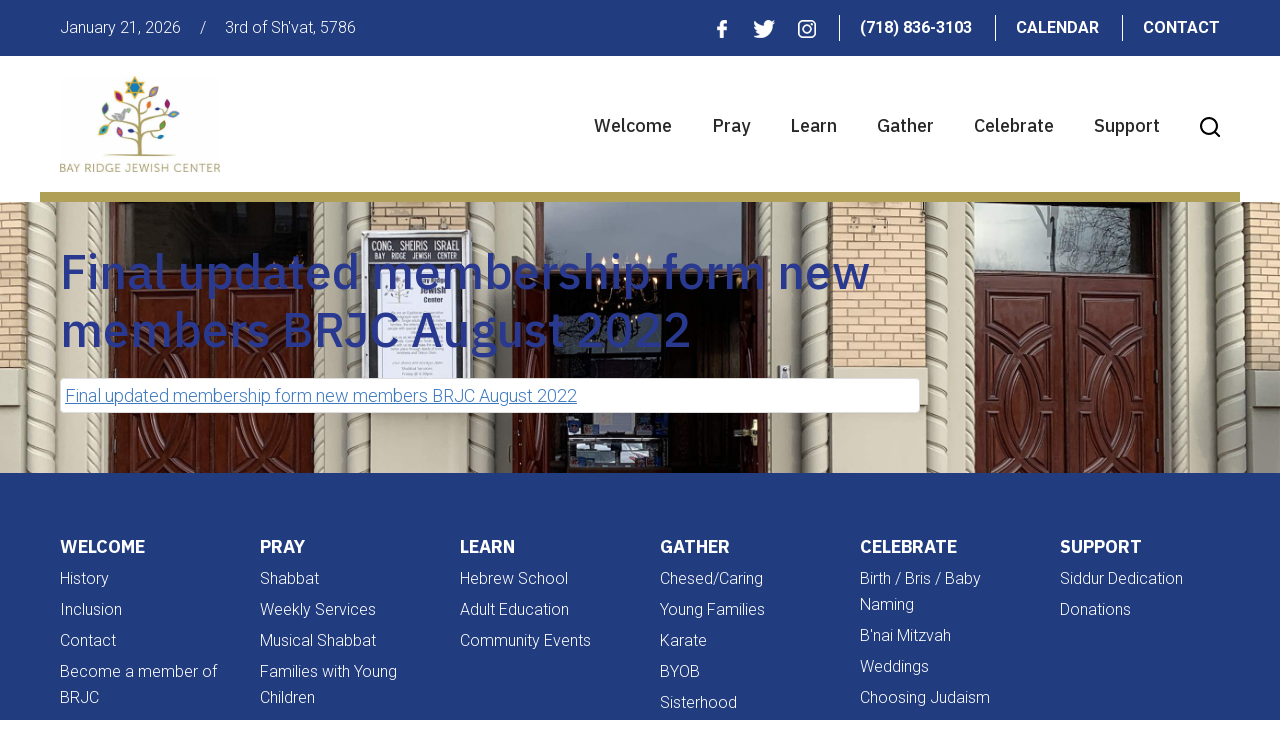

--- FILE ---
content_type: text/html; charset=UTF-8
request_url: https://www.brjc.org/final-updated-membership-form-new-members-brjc-august-2022/
body_size: 13480
content:
<!DOCTYPE html>
<!--[if IEMobile 7 ]> <html dir="ltr" lang="en" prefix="og: https://ogp.me/ns#"class="no-js iem7"> <![endif]-->
<!--[if lt IE 7 ]> <html dir="ltr" lang="en" prefix="og: https://ogp.me/ns#" class="no-js ie6"> <![endif]-->
<!--[if IE 7 ]>    <html dir="ltr" lang="en" prefix="og: https://ogp.me/ns#" class="no-js ie7"> <![endif]-->
<!--[if IE 8 ]>    <html dir="ltr" lang="en" prefix="og: https://ogp.me/ns#" class="no-js ie8"> <![endif]-->
<!--[if (gte IE 9)|(gt IEMobile 7)|!(IEMobile)|!(IE)]><!--><html dir="ltr" lang="en" prefix="og: https://ogp.me/ns#" class="no-js"><!--<![endif]-->

<head>

    <meta charset="utf-8">
    <title>Final updated membership form new members BRJC August 2022 | Bay Ridge Jewish Center</title>
    <meta name="viewport" content="width=device-width, initial-scale=1.0">
    <meta name="description" content="">
    <meta name="author" content="">

	<!-- Open graph tags -->
        <meta property="og:title" content="Final updated membership form new members BRJC August 2022" />
	<meta property="og:description" content="" />
    <meta property="og:url" content="https://www.brjc.org/final-updated-membership-form-new-members-brjc-august-2022/" />
    <meta property="og:image:url" content="" />
    <meta property="og:image:type" content="image/jpeg" />
	<meta property="og:image:width" content="1500" />
	<meta property="og:image:height" content="788" />
    
	<!-- CSS -->
    <link type="text/css" href="https://www.brjc.org/wp-content/themes/brjc/css/bootstrap.min.css" rel="stylesheet">
    <link type="text/css" href="https://www.brjc.org/wp-content/themes/brjc/style.css" rel="stylesheet" media="screen">
    <link type="text/css" href="https://www.brjc.org/wp-content/themes/brjc/navigation.css" rel="stylesheet" media="screen">

		
    <!-- HTML5 shim, for IE6-8 support of HTML5 elements -->
    <!--[if lt IE 9]><script src="http://html5shim.googlecode.com/svn/trunk/html5.js"></script><![endif]-->

    <!-- Favicon and touch icons -->
    <link rel="apple-touch-icon-precomposed" sizes="144x144" href="https://www.brjc.org/wp-content/themes/brjc/icons/apple-touch-icon-144-precomposed.png">
    <link rel="apple-touch-icon-precomposed" sizes="114x114" href="https://www.brjc.org/wp-content/themes/brjc/icons/apple-touch-icon-114-precomposed.png">
	<link rel="apple-touch-icon-precomposed" sizes="72x72" href="https://www.brjc.org/wp-content/themes/brjc/icons/apple-touch-icon-72-precomposed.png">
	<link rel="apple-touch-icon-precomposed" href="https://www.brjc.org/wp-content/themes/brjc/icons/apple-touch-icon-57-precomposed.png">
	<link rel="shortcut icon" href="https://www.brjc.org/wp-content/themes/brjc/icons/favicon.png">
    
    <!-- Google Fonts -->
    <link href="https://fonts.googleapis.com/css?family=IBM+Plex+Sans:300,300i,400,400i,500,500i,600,600i,700,700i|Roboto:300,300i,400,400i,500,500i,700,700i,900,900i&display=swap" rel="stylesheet">
    
	<!-- Global site tag (gtag.js) - Google Analytics -->
	<script async src="https://www.googletagmanager.com/gtag/js?id=UA-163723202-1"></script>
	<script>
	  window.dataLayer = window.dataLayer || [];
	  function gtag(){dataLayer.push(arguments);}
	  gtag('js', new Date());

	  gtag('config', 'UA-163723202-1');
	</script>
    
    <!-- Feeds -->
    <link rel="pingback" href="https://www.brjc.org/xmlrpc.php" />
    <link rel="alternate" type="application/rss+xml" title="Bay Ridge Jewish Center" href="https://www.brjc.org/feed/" />
    <link rel="alternate" type="application/atom+xml" title="Bay Ridge Jewish Center" href="https://www.brjc.org/feed/atom/" />

	<!-- Wordpress head functions -->    
        
		<!-- All in One SEO 4.9.3 - aioseo.com -->
	<meta name="robots" content="max-image-preview:large" />
	<meta name="author" content="Hal Miller"/>
	<link rel="canonical" href="https://www.brjc.org/final-updated-membership-form-new-members-brjc-august-2022/" />
	<meta name="generator" content="All in One SEO (AIOSEO) 4.9.3" />
		<meta property="og:locale" content="en_US" />
		<meta property="og:site_name" content="Bay Ridge Jewish Center |" />
		<meta property="og:type" content="article" />
		<meta property="og:title" content="Final updated membership form new members BRJC August 2022 | Bay Ridge Jewish Center" />
		<meta property="og:url" content="https://www.brjc.org/final-updated-membership-form-new-members-brjc-august-2022/" />
		<meta property="article:published_time" content="2022-09-02T21:32:04+00:00" />
		<meta property="article:modified_time" content="2022-09-02T21:32:04+00:00" />
		<meta name="twitter:card" content="summary" />
		<meta name="twitter:title" content="Final updated membership form new members BRJC August 2022 | Bay Ridge Jewish Center" />
		<script type="application/ld+json" class="aioseo-schema">
			{"@context":"https:\/\/schema.org","@graph":[{"@type":"BreadcrumbList","@id":"https:\/\/www.brjc.org\/final-updated-membership-form-new-members-brjc-august-2022\/#breadcrumblist","itemListElement":[{"@type":"ListItem","@id":"https:\/\/www.brjc.org#listItem","position":1,"name":"Home","item":"https:\/\/www.brjc.org","nextItem":{"@type":"ListItem","@id":"https:\/\/www.brjc.org\/final-updated-membership-form-new-members-brjc-august-2022\/#listItem","name":"Final updated membership form new members BRJC August 2022"}},{"@type":"ListItem","@id":"https:\/\/www.brjc.org\/final-updated-membership-form-new-members-brjc-august-2022\/#listItem","position":2,"name":"Final updated membership form new members BRJC August 2022","previousItem":{"@type":"ListItem","@id":"https:\/\/www.brjc.org#listItem","name":"Home"}}]},{"@type":"ItemPage","@id":"https:\/\/www.brjc.org\/final-updated-membership-form-new-members-brjc-august-2022\/#itempage","url":"https:\/\/www.brjc.org\/final-updated-membership-form-new-members-brjc-august-2022\/","name":"Final updated membership form new members BRJC August 2022 | Bay Ridge Jewish Center","inLanguage":"en","isPartOf":{"@id":"https:\/\/www.brjc.org\/#website"},"breadcrumb":{"@id":"https:\/\/www.brjc.org\/final-updated-membership-form-new-members-brjc-august-2022\/#breadcrumblist"},"author":{"@id":"https:\/\/www.brjc.org\/author\/halmiller\/#author"},"creator":{"@id":"https:\/\/www.brjc.org\/author\/halmiller\/#author"},"datePublished":"2022-09-02T17:32:04-04:00","dateModified":"2022-09-02T17:32:04-04:00"},{"@type":"Organization","@id":"https:\/\/www.brjc.org\/#organization","name":"Bay Ridge Jewish Center","url":"https:\/\/www.brjc.org\/"},{"@type":"Person","@id":"https:\/\/www.brjc.org\/author\/halmiller\/#author","url":"https:\/\/www.brjc.org\/author\/halmiller\/","name":"Hal Miller","image":{"@type":"ImageObject","@id":"https:\/\/www.brjc.org\/final-updated-membership-form-new-members-brjc-august-2022\/#authorImage","url":"https:\/\/secure.gravatar.com\/avatar\/8756342bf6c7dfeffe4cf9e804de60ef1f37949e4f8dcc9eb7dfdeab54958f21?s=96&d=mm&r=g","width":96,"height":96,"caption":"Hal Miller"}},{"@type":"WebSite","@id":"https:\/\/www.brjc.org\/#website","url":"https:\/\/www.brjc.org\/","name":"Bay Ridge Jewish Center","inLanguage":"en","publisher":{"@id":"https:\/\/www.brjc.org\/#organization"}}]}
		</script>
		<!-- All in One SEO -->

<link rel="alternate" title="oEmbed (JSON)" type="application/json+oembed" href="https://www.brjc.org/wp-json/oembed/1.0/embed?url=https%3A%2F%2Fwww.brjc.org%2Ffinal-updated-membership-form-new-members-brjc-august-2022%2F" />
<link rel="alternate" title="oEmbed (XML)" type="text/xml+oembed" href="https://www.brjc.org/wp-json/oembed/1.0/embed?url=https%3A%2F%2Fwww.brjc.org%2Ffinal-updated-membership-form-new-members-brjc-august-2022%2F&#038;format=xml" />
<style id='wp-img-auto-sizes-contain-inline-css' type='text/css'>
img:is([sizes=auto i],[sizes^="auto," i]){contain-intrinsic-size:3000px 1500px}
/*# sourceURL=wp-img-auto-sizes-contain-inline-css */
</style>
<style id='wp-emoji-styles-inline-css' type='text/css'>

	img.wp-smiley, img.emoji {
		display: inline !important;
		border: none !important;
		box-shadow: none !important;
		height: 1em !important;
		width: 1em !important;
		margin: 0 0.07em !important;
		vertical-align: -0.1em !important;
		background: none !important;
		padding: 0 !important;
	}
/*# sourceURL=wp-emoji-styles-inline-css */
</style>
<style id='wp-block-library-inline-css' type='text/css'>
:root{--wp-block-synced-color:#7a00df;--wp-block-synced-color--rgb:122,0,223;--wp-bound-block-color:var(--wp-block-synced-color);--wp-editor-canvas-background:#ddd;--wp-admin-theme-color:#007cba;--wp-admin-theme-color--rgb:0,124,186;--wp-admin-theme-color-darker-10:#006ba1;--wp-admin-theme-color-darker-10--rgb:0,107,160.5;--wp-admin-theme-color-darker-20:#005a87;--wp-admin-theme-color-darker-20--rgb:0,90,135;--wp-admin-border-width-focus:2px}@media (min-resolution:192dpi){:root{--wp-admin-border-width-focus:1.5px}}.wp-element-button{cursor:pointer}:root .has-very-light-gray-background-color{background-color:#eee}:root .has-very-dark-gray-background-color{background-color:#313131}:root .has-very-light-gray-color{color:#eee}:root .has-very-dark-gray-color{color:#313131}:root .has-vivid-green-cyan-to-vivid-cyan-blue-gradient-background{background:linear-gradient(135deg,#00d084,#0693e3)}:root .has-purple-crush-gradient-background{background:linear-gradient(135deg,#34e2e4,#4721fb 50%,#ab1dfe)}:root .has-hazy-dawn-gradient-background{background:linear-gradient(135deg,#faaca8,#dad0ec)}:root .has-subdued-olive-gradient-background{background:linear-gradient(135deg,#fafae1,#67a671)}:root .has-atomic-cream-gradient-background{background:linear-gradient(135deg,#fdd79a,#004a59)}:root .has-nightshade-gradient-background{background:linear-gradient(135deg,#330968,#31cdcf)}:root .has-midnight-gradient-background{background:linear-gradient(135deg,#020381,#2874fc)}:root{--wp--preset--font-size--normal:16px;--wp--preset--font-size--huge:42px}.has-regular-font-size{font-size:1em}.has-larger-font-size{font-size:2.625em}.has-normal-font-size{font-size:var(--wp--preset--font-size--normal)}.has-huge-font-size{font-size:var(--wp--preset--font-size--huge)}.has-text-align-center{text-align:center}.has-text-align-left{text-align:left}.has-text-align-right{text-align:right}.has-fit-text{white-space:nowrap!important}#end-resizable-editor-section{display:none}.aligncenter{clear:both}.items-justified-left{justify-content:flex-start}.items-justified-center{justify-content:center}.items-justified-right{justify-content:flex-end}.items-justified-space-between{justify-content:space-between}.screen-reader-text{border:0;clip-path:inset(50%);height:1px;margin:-1px;overflow:hidden;padding:0;position:absolute;width:1px;word-wrap:normal!important}.screen-reader-text:focus{background-color:#ddd;clip-path:none;color:#444;display:block;font-size:1em;height:auto;left:5px;line-height:normal;padding:15px 23px 14px;text-decoration:none;top:5px;width:auto;z-index:100000}html :where(.has-border-color){border-style:solid}html :where([style*=border-top-color]){border-top-style:solid}html :where([style*=border-right-color]){border-right-style:solid}html :where([style*=border-bottom-color]){border-bottom-style:solid}html :where([style*=border-left-color]){border-left-style:solid}html :where([style*=border-width]){border-style:solid}html :where([style*=border-top-width]){border-top-style:solid}html :where([style*=border-right-width]){border-right-style:solid}html :where([style*=border-bottom-width]){border-bottom-style:solid}html :where([style*=border-left-width]){border-left-style:solid}html :where(img[class*=wp-image-]){height:auto;max-width:100%}:where(figure){margin:0 0 1em}html :where(.is-position-sticky){--wp-admin--admin-bar--position-offset:var(--wp-admin--admin-bar--height,0px)}@media screen and (max-width:600px){html :where(.is-position-sticky){--wp-admin--admin-bar--position-offset:0px}}

/*# sourceURL=wp-block-library-inline-css */
</style><style id='global-styles-inline-css' type='text/css'>
:root{--wp--preset--aspect-ratio--square: 1;--wp--preset--aspect-ratio--4-3: 4/3;--wp--preset--aspect-ratio--3-4: 3/4;--wp--preset--aspect-ratio--3-2: 3/2;--wp--preset--aspect-ratio--2-3: 2/3;--wp--preset--aspect-ratio--16-9: 16/9;--wp--preset--aspect-ratio--9-16: 9/16;--wp--preset--color--black: #000000;--wp--preset--color--cyan-bluish-gray: #abb8c3;--wp--preset--color--white: #ffffff;--wp--preset--color--pale-pink: #f78da7;--wp--preset--color--vivid-red: #cf2e2e;--wp--preset--color--luminous-vivid-orange: #ff6900;--wp--preset--color--luminous-vivid-amber: #fcb900;--wp--preset--color--light-green-cyan: #7bdcb5;--wp--preset--color--vivid-green-cyan: #00d084;--wp--preset--color--pale-cyan-blue: #8ed1fc;--wp--preset--color--vivid-cyan-blue: #0693e3;--wp--preset--color--vivid-purple: #9b51e0;--wp--preset--gradient--vivid-cyan-blue-to-vivid-purple: linear-gradient(135deg,rgb(6,147,227) 0%,rgb(155,81,224) 100%);--wp--preset--gradient--light-green-cyan-to-vivid-green-cyan: linear-gradient(135deg,rgb(122,220,180) 0%,rgb(0,208,130) 100%);--wp--preset--gradient--luminous-vivid-amber-to-luminous-vivid-orange: linear-gradient(135deg,rgb(252,185,0) 0%,rgb(255,105,0) 100%);--wp--preset--gradient--luminous-vivid-orange-to-vivid-red: linear-gradient(135deg,rgb(255,105,0) 0%,rgb(207,46,46) 100%);--wp--preset--gradient--very-light-gray-to-cyan-bluish-gray: linear-gradient(135deg,rgb(238,238,238) 0%,rgb(169,184,195) 100%);--wp--preset--gradient--cool-to-warm-spectrum: linear-gradient(135deg,rgb(74,234,220) 0%,rgb(151,120,209) 20%,rgb(207,42,186) 40%,rgb(238,44,130) 60%,rgb(251,105,98) 80%,rgb(254,248,76) 100%);--wp--preset--gradient--blush-light-purple: linear-gradient(135deg,rgb(255,206,236) 0%,rgb(152,150,240) 100%);--wp--preset--gradient--blush-bordeaux: linear-gradient(135deg,rgb(254,205,165) 0%,rgb(254,45,45) 50%,rgb(107,0,62) 100%);--wp--preset--gradient--luminous-dusk: linear-gradient(135deg,rgb(255,203,112) 0%,rgb(199,81,192) 50%,rgb(65,88,208) 100%);--wp--preset--gradient--pale-ocean: linear-gradient(135deg,rgb(255,245,203) 0%,rgb(182,227,212) 50%,rgb(51,167,181) 100%);--wp--preset--gradient--electric-grass: linear-gradient(135deg,rgb(202,248,128) 0%,rgb(113,206,126) 100%);--wp--preset--gradient--midnight: linear-gradient(135deg,rgb(2,3,129) 0%,rgb(40,116,252) 100%);--wp--preset--font-size--small: 13px;--wp--preset--font-size--medium: 20px;--wp--preset--font-size--large: 36px;--wp--preset--font-size--x-large: 42px;--wp--preset--spacing--20: 0.44rem;--wp--preset--spacing--30: 0.67rem;--wp--preset--spacing--40: 1rem;--wp--preset--spacing--50: 1.5rem;--wp--preset--spacing--60: 2.25rem;--wp--preset--spacing--70: 3.38rem;--wp--preset--spacing--80: 5.06rem;--wp--preset--shadow--natural: 6px 6px 9px rgba(0, 0, 0, 0.2);--wp--preset--shadow--deep: 12px 12px 50px rgba(0, 0, 0, 0.4);--wp--preset--shadow--sharp: 6px 6px 0px rgba(0, 0, 0, 0.2);--wp--preset--shadow--outlined: 6px 6px 0px -3px rgb(255, 255, 255), 6px 6px rgb(0, 0, 0);--wp--preset--shadow--crisp: 6px 6px 0px rgb(0, 0, 0);}:where(.is-layout-flex){gap: 0.5em;}:where(.is-layout-grid){gap: 0.5em;}body .is-layout-flex{display: flex;}.is-layout-flex{flex-wrap: wrap;align-items: center;}.is-layout-flex > :is(*, div){margin: 0;}body .is-layout-grid{display: grid;}.is-layout-grid > :is(*, div){margin: 0;}:where(.wp-block-columns.is-layout-flex){gap: 2em;}:where(.wp-block-columns.is-layout-grid){gap: 2em;}:where(.wp-block-post-template.is-layout-flex){gap: 1.25em;}:where(.wp-block-post-template.is-layout-grid){gap: 1.25em;}.has-black-color{color: var(--wp--preset--color--black) !important;}.has-cyan-bluish-gray-color{color: var(--wp--preset--color--cyan-bluish-gray) !important;}.has-white-color{color: var(--wp--preset--color--white) !important;}.has-pale-pink-color{color: var(--wp--preset--color--pale-pink) !important;}.has-vivid-red-color{color: var(--wp--preset--color--vivid-red) !important;}.has-luminous-vivid-orange-color{color: var(--wp--preset--color--luminous-vivid-orange) !important;}.has-luminous-vivid-amber-color{color: var(--wp--preset--color--luminous-vivid-amber) !important;}.has-light-green-cyan-color{color: var(--wp--preset--color--light-green-cyan) !important;}.has-vivid-green-cyan-color{color: var(--wp--preset--color--vivid-green-cyan) !important;}.has-pale-cyan-blue-color{color: var(--wp--preset--color--pale-cyan-blue) !important;}.has-vivid-cyan-blue-color{color: var(--wp--preset--color--vivid-cyan-blue) !important;}.has-vivid-purple-color{color: var(--wp--preset--color--vivid-purple) !important;}.has-black-background-color{background-color: var(--wp--preset--color--black) !important;}.has-cyan-bluish-gray-background-color{background-color: var(--wp--preset--color--cyan-bluish-gray) !important;}.has-white-background-color{background-color: var(--wp--preset--color--white) !important;}.has-pale-pink-background-color{background-color: var(--wp--preset--color--pale-pink) !important;}.has-vivid-red-background-color{background-color: var(--wp--preset--color--vivid-red) !important;}.has-luminous-vivid-orange-background-color{background-color: var(--wp--preset--color--luminous-vivid-orange) !important;}.has-luminous-vivid-amber-background-color{background-color: var(--wp--preset--color--luminous-vivid-amber) !important;}.has-light-green-cyan-background-color{background-color: var(--wp--preset--color--light-green-cyan) !important;}.has-vivid-green-cyan-background-color{background-color: var(--wp--preset--color--vivid-green-cyan) !important;}.has-pale-cyan-blue-background-color{background-color: var(--wp--preset--color--pale-cyan-blue) !important;}.has-vivid-cyan-blue-background-color{background-color: var(--wp--preset--color--vivid-cyan-blue) !important;}.has-vivid-purple-background-color{background-color: var(--wp--preset--color--vivid-purple) !important;}.has-black-border-color{border-color: var(--wp--preset--color--black) !important;}.has-cyan-bluish-gray-border-color{border-color: var(--wp--preset--color--cyan-bluish-gray) !important;}.has-white-border-color{border-color: var(--wp--preset--color--white) !important;}.has-pale-pink-border-color{border-color: var(--wp--preset--color--pale-pink) !important;}.has-vivid-red-border-color{border-color: var(--wp--preset--color--vivid-red) !important;}.has-luminous-vivid-orange-border-color{border-color: var(--wp--preset--color--luminous-vivid-orange) !important;}.has-luminous-vivid-amber-border-color{border-color: var(--wp--preset--color--luminous-vivid-amber) !important;}.has-light-green-cyan-border-color{border-color: var(--wp--preset--color--light-green-cyan) !important;}.has-vivid-green-cyan-border-color{border-color: var(--wp--preset--color--vivid-green-cyan) !important;}.has-pale-cyan-blue-border-color{border-color: var(--wp--preset--color--pale-cyan-blue) !important;}.has-vivid-cyan-blue-border-color{border-color: var(--wp--preset--color--vivid-cyan-blue) !important;}.has-vivid-purple-border-color{border-color: var(--wp--preset--color--vivid-purple) !important;}.has-vivid-cyan-blue-to-vivid-purple-gradient-background{background: var(--wp--preset--gradient--vivid-cyan-blue-to-vivid-purple) !important;}.has-light-green-cyan-to-vivid-green-cyan-gradient-background{background: var(--wp--preset--gradient--light-green-cyan-to-vivid-green-cyan) !important;}.has-luminous-vivid-amber-to-luminous-vivid-orange-gradient-background{background: var(--wp--preset--gradient--luminous-vivid-amber-to-luminous-vivid-orange) !important;}.has-luminous-vivid-orange-to-vivid-red-gradient-background{background: var(--wp--preset--gradient--luminous-vivid-orange-to-vivid-red) !important;}.has-very-light-gray-to-cyan-bluish-gray-gradient-background{background: var(--wp--preset--gradient--very-light-gray-to-cyan-bluish-gray) !important;}.has-cool-to-warm-spectrum-gradient-background{background: var(--wp--preset--gradient--cool-to-warm-spectrum) !important;}.has-blush-light-purple-gradient-background{background: var(--wp--preset--gradient--blush-light-purple) !important;}.has-blush-bordeaux-gradient-background{background: var(--wp--preset--gradient--blush-bordeaux) !important;}.has-luminous-dusk-gradient-background{background: var(--wp--preset--gradient--luminous-dusk) !important;}.has-pale-ocean-gradient-background{background: var(--wp--preset--gradient--pale-ocean) !important;}.has-electric-grass-gradient-background{background: var(--wp--preset--gradient--electric-grass) !important;}.has-midnight-gradient-background{background: var(--wp--preset--gradient--midnight) !important;}.has-small-font-size{font-size: var(--wp--preset--font-size--small) !important;}.has-medium-font-size{font-size: var(--wp--preset--font-size--medium) !important;}.has-large-font-size{font-size: var(--wp--preset--font-size--large) !important;}.has-x-large-font-size{font-size: var(--wp--preset--font-size--x-large) !important;}
/*# sourceURL=global-styles-inline-css */
</style>

<style id='classic-theme-styles-inline-css' type='text/css'>
/*! This file is auto-generated */
.wp-block-button__link{color:#fff;background-color:#32373c;border-radius:9999px;box-shadow:none;text-decoration:none;padding:calc(.667em + 2px) calc(1.333em + 2px);font-size:1.125em}.wp-block-file__button{background:#32373c;color:#fff;text-decoration:none}
/*# sourceURL=/wp-includes/css/classic-themes.min.css */
</style>
<link rel='stylesheet' id='events-manager-css' href='https://www.brjc.org/wp-content/plugins/events-manager/includes/css/events-manager.min.css?ver=7.2.3.1' type='text/css' media='all' />
<link rel='stylesheet' id='fancybox-css' href='https://www.brjc.org/wp-content/plugins/easy-fancybox/fancybox/1.5.4/jquery.fancybox.min.css?ver=6.9' type='text/css' media='screen' />
<link rel='stylesheet' id='wp-pagenavi-css' href='https://www.brjc.org/wp-content/plugins/wp-pagenavi/pagenavi-css.css?ver=2.70' type='text/css' media='all' />
<script type="text/javascript" src="https://www.brjc.org/wp-includes/js/jquery/jquery.min.js?ver=3.7.1" id="jquery-core-js"></script>
<script type="text/javascript" src="https://www.brjc.org/wp-includes/js/jquery/jquery-migrate.min.js?ver=3.4.1" id="jquery-migrate-js"></script>
<script type="text/javascript" src="https://www.brjc.org/wp-includes/js/jquery/ui/core.min.js?ver=1.13.3" id="jquery-ui-core-js"></script>
<script type="text/javascript" src="https://www.brjc.org/wp-includes/js/jquery/ui/mouse.min.js?ver=1.13.3" id="jquery-ui-mouse-js"></script>
<script type="text/javascript" src="https://www.brjc.org/wp-includes/js/jquery/ui/sortable.min.js?ver=1.13.3" id="jquery-ui-sortable-js"></script>
<script type="text/javascript" src="https://www.brjc.org/wp-includes/js/jquery/ui/datepicker.min.js?ver=1.13.3" id="jquery-ui-datepicker-js"></script>
<script type="text/javascript" id="jquery-ui-datepicker-js-after">
/* <![CDATA[ */
jQuery(function(jQuery){jQuery.datepicker.setDefaults({"closeText":"Close","currentText":"Today","monthNames":["January","February","March","April","May","June","July","August","September","October","November","December"],"monthNamesShort":["Jan","Feb","Mar","Apr","May","Jun","Jul","Aug","Sep","Oct","Nov","Dec"],"nextText":"Next","prevText":"Previous","dayNames":["Sunday","Monday","Tuesday","Wednesday","Thursday","Friday","Saturday"],"dayNamesShort":["Sun","Mon","Tue","Wed","Thu","Fri","Sat"],"dayNamesMin":["S","M","T","W","T","F","S"],"dateFormat":"MM d, yy","firstDay":0,"isRTL":false});});
//# sourceURL=jquery-ui-datepicker-js-after
/* ]]> */
</script>
<script type="text/javascript" src="https://www.brjc.org/wp-includes/js/jquery/ui/resizable.min.js?ver=1.13.3" id="jquery-ui-resizable-js"></script>
<script type="text/javascript" src="https://www.brjc.org/wp-includes/js/jquery/ui/draggable.min.js?ver=1.13.3" id="jquery-ui-draggable-js"></script>
<script type="text/javascript" src="https://www.brjc.org/wp-includes/js/jquery/ui/controlgroup.min.js?ver=1.13.3" id="jquery-ui-controlgroup-js"></script>
<script type="text/javascript" src="https://www.brjc.org/wp-includes/js/jquery/ui/checkboxradio.min.js?ver=1.13.3" id="jquery-ui-checkboxradio-js"></script>
<script type="text/javascript" src="https://www.brjc.org/wp-includes/js/jquery/ui/button.min.js?ver=1.13.3" id="jquery-ui-button-js"></script>
<script type="text/javascript" src="https://www.brjc.org/wp-includes/js/jquery/ui/dialog.min.js?ver=1.13.3" id="jquery-ui-dialog-js"></script>
<script type="text/javascript" id="events-manager-js-extra">
/* <![CDATA[ */
var EM = {"ajaxurl":"https://www.brjc.org/wp-admin/admin-ajax.php","locationajaxurl":"https://www.brjc.org/wp-admin/admin-ajax.php?action=locations_search","firstDay":"0","locale":"en","dateFormat":"yy-mm-dd","ui_css":"https://www.brjc.org/wp-content/plugins/events-manager/includes/css/jquery-ui/build.min.css","show24hours":"0","is_ssl":"1","autocomplete_limit":"10","calendar":{"breakpoints":{"small":560,"medium":908,"large":false},"month_format":"F Y"},"phone":"","datepicker":{"format":"m/d/Y"},"search":{"breakpoints":{"small":650,"medium":850,"full":false}},"url":"https://www.brjc.org/wp-content/plugins/events-manager","assets":{"input.em-uploader":{"js":{"em-uploader":{"url":"https://www.brjc.org/wp-content/plugins/events-manager/includes/js/em-uploader.js?v=7.2.3.1","event":"em_uploader_ready"}}},".em-event-editor":{"js":{"event-editor":{"url":"https://www.brjc.org/wp-content/plugins/events-manager/includes/js/events-manager-event-editor.js?v=7.2.3.1","event":"em_event_editor_ready"}},"css":{"event-editor":"https://www.brjc.org/wp-content/plugins/events-manager/includes/css/events-manager-event-editor.min.css?v=7.2.3.1"}},".em-recurrence-sets, .em-timezone":{"js":{"luxon":{"url":"luxon/luxon.js?v=7.2.3.1","event":"em_luxon_ready"}}},".em-booking-form, #em-booking-form, .em-booking-recurring, .em-event-booking-form":{"js":{"em-bookings":{"url":"https://www.brjc.org/wp-content/plugins/events-manager/includes/js/bookingsform.js?v=7.2.3.1","event":"em_booking_form_js_loaded"}}},"#em-opt-archetypes":{"js":{"archetypes":"https://www.brjc.org/wp-content/plugins/events-manager/includes/js/admin-archetype-editor.js?v=7.2.3.1","archetypes_ms":"https://www.brjc.org/wp-content/plugins/events-manager/includes/js/admin-archetypes.js?v=7.2.3.1","qs":"qs/qs.js?v=7.2.3.1"}}},"cached":"","txt_search":"Search","txt_searching":"Searching...","txt_loading":"Loading..."};
//# sourceURL=events-manager-js-extra
/* ]]> */
</script>
<script type="text/javascript" src="https://www.brjc.org/wp-content/plugins/events-manager/includes/js/events-manager.js?ver=7.2.3.1" id="events-manager-js"></script>
<link rel="https://api.w.org/" href="https://www.brjc.org/wp-json/" /><link rel="alternate" title="JSON" type="application/json" href="https://www.brjc.org/wp-json/wp/v2/media/1937" /><link rel="EditURI" type="application/rsd+xml" title="RSD" href="https://www.brjc.org/xmlrpc.php?rsd" />
<link rel='shortlink' href='https://www.brjc.org/?p=1937' />
<meta name="generator" content="Powered by Slider Revolution 6.6.14 - responsive, Mobile-Friendly Slider Plugin for WordPress with comfortable drag and drop interface." />
<script>function setREVStartSize(e){
			//window.requestAnimationFrame(function() {
				window.RSIW = window.RSIW===undefined ? window.innerWidth : window.RSIW;
				window.RSIH = window.RSIH===undefined ? window.innerHeight : window.RSIH;
				try {
					var pw = document.getElementById(e.c).parentNode.offsetWidth,
						newh;
					pw = pw===0 || isNaN(pw) || (e.l=="fullwidth" || e.layout=="fullwidth") ? window.RSIW : pw;
					e.tabw = e.tabw===undefined ? 0 : parseInt(e.tabw);
					e.thumbw = e.thumbw===undefined ? 0 : parseInt(e.thumbw);
					e.tabh = e.tabh===undefined ? 0 : parseInt(e.tabh);
					e.thumbh = e.thumbh===undefined ? 0 : parseInt(e.thumbh);
					e.tabhide = e.tabhide===undefined ? 0 : parseInt(e.tabhide);
					e.thumbhide = e.thumbhide===undefined ? 0 : parseInt(e.thumbhide);
					e.mh = e.mh===undefined || e.mh=="" || e.mh==="auto" ? 0 : parseInt(e.mh,0);
					if(e.layout==="fullscreen" || e.l==="fullscreen")
						newh = Math.max(e.mh,window.RSIH);
					else{
						e.gw = Array.isArray(e.gw) ? e.gw : [e.gw];
						for (var i in e.rl) if (e.gw[i]===undefined || e.gw[i]===0) e.gw[i] = e.gw[i-1];
						e.gh = e.el===undefined || e.el==="" || (Array.isArray(e.el) && e.el.length==0)? e.gh : e.el;
						e.gh = Array.isArray(e.gh) ? e.gh : [e.gh];
						for (var i in e.rl) if (e.gh[i]===undefined || e.gh[i]===0) e.gh[i] = e.gh[i-1];
											
						var nl = new Array(e.rl.length),
							ix = 0,
							sl;
						e.tabw = e.tabhide>=pw ? 0 : e.tabw;
						e.thumbw = e.thumbhide>=pw ? 0 : e.thumbw;
						e.tabh = e.tabhide>=pw ? 0 : e.tabh;
						e.thumbh = e.thumbhide>=pw ? 0 : e.thumbh;
						for (var i in e.rl) nl[i] = e.rl[i]<window.RSIW ? 0 : e.rl[i];
						sl = nl[0];
						for (var i in nl) if (sl>nl[i] && nl[i]>0) { sl = nl[i]; ix=i;}
						var m = pw>(e.gw[ix]+e.tabw+e.thumbw) ? 1 : (pw-(e.tabw+e.thumbw)) / (e.gw[ix]);
						newh =  (e.gh[ix] * m) + (e.tabh + e.thumbh);
					}
					var el = document.getElementById(e.c);
					if (el!==null && el) el.style.height = newh+"px";
					el = document.getElementById(e.c+"_wrapper");
					if (el!==null && el) {
						el.style.height = newh+"px";
						el.style.display = "block";
					}
				} catch(e){
					console.log("Failure at Presize of Slider:" + e)
				}
			//});
		  };</script>

<link rel='stylesheet' id='rs-plugin-settings-css' href='https://www.brjc.org/wp-content/plugins/revslider/public/assets/css/rs6.css?ver=6.6.14' type='text/css' media='all' />
<style id='rs-plugin-settings-inline-css' type='text/css'>
#rs-demo-id {}
/*# sourceURL=rs-plugin-settings-inline-css */
</style>
</head>

<body>

	<!-- Top bar -->
    <div class="wrap top-bar">
		<div class="container">
			<div class="row">
				<div class="col-lg-5 col-md-5 col-sm-12 col-xs-12">
					<p>January 21, 2026 <span>/</span> <script src="https://www.hebcal.com/etc/hdate-en.js" type="text/javascript"></script></p>
				</div>
				<div class="col-lg-7 col-md-7 col-sm-12 col-xs-12 right">
					<ul>
					<li class="social"><a href="https://www.facebook.com/bayridgejewishcenter/" target="_blank"><img src="https://www.brjc.org/wp-content/themes/brjc/images/icon_facebook.png" alt="" border="0" /></a></li>					<li class="social"><a href="https://twitter.com/bayridgejc" target="_blank"><img src="https://www.brjc.org/wp-content/themes/brjc/images/icon_twitter.png" alt="" border="0" /></a></li>																				<li class="social"><a href="https://www.instagram.com/bayridgejc/" target="_blank"><img src="https://www.brjc.org/wp-content/themes/brjc/images/icon_instagram.png" alt="" border="0" /></a></li>										<li>(718) 836-3103</li>					<li id="menu-item-97" class="menu-item menu-item-type-post_type menu-item-object-page menu-item-97"><a href="https://www.brjc.org/calendar/">Calendar</a></li>
<li id="menu-item-98" class="menu-item menu-item-type-post_type menu-item-object-page menu-item-98"><a href="https://www.brjc.org/welcome/contact/">Contact</a></li>
					</ul>
				</div>
			</div>
		</div>
    </div>

	<!-- Header -->
    <header class="wrap header main-nav">
    	<div class="container">
        	<div class="row">
				<div class="col-lg-2 col-lg-offset-0 col-md-2 col-md-offset-0 col-sm-4 col-sm-offset-4 hidden-xs">
					<a href="https://www.brjc.org" title="Return to the homepage"><img class="img-responsive" alt="Bay Ridge Jewish Center" src="https://www.brjc.org/wp-content/themes/brjc/images/logo.jpg" /></a>
				</div>
                <div class="col-lg-10 col-md-10 col-sm-12 col-xs-12 navbar navbar-default">
                    <div class="navbar-header">
                        <button type="button" class="navbar-toggle collapsed" data-toggle="collapse" data-target="#navbar-collapse-1" aria-expanded="false">
                            <span class="sr-only">Toggle navigation</span>
                            <span class="icon-bar"></span>
                            <span class="icon-bar"></span>
                            <span class="icon-bar"></span>
                        </button>
                        <a class="navbar-brand" href="https://www.brjc.org"><img class="img-responsive" alt="Bay Ridge Jewish Center" src="https://www.brjc.org/wp-content/themes/brjc/images/logo.jpg" /></a>
                    </div>
                    
					<div id="navbar-collapse-1" class="collapse navbar-collapse">
                        <ul id="main-menu" class="nav navbar-nav">
                        <li id="menu-item-99" class="menu-item menu-item-type-post_type menu-item-object-page menu-item-has-children menu-item-99 dropdown"><a title="Welcome" href="https://www.brjc.org/welcome/" data-toggle="dropdown" class="dropdown-toggle">Welcome <span class="hidden-lg hidden-md visible-sm visible-xs caret"></span></a>
<ul role="menu" class=" dropdown-menu">
	<li id="menu-item-102" class="menu-item menu-item-type-post_type menu-item-object-page menu-item-102"><a title="History" href="https://www.brjc.org/welcome/history/">History</a></li>
	<li id="menu-item-103" class="menu-item menu-item-type-post_type menu-item-object-page menu-item-103"><a title="Inclusion" href="https://www.brjc.org/welcome/inclusion/">Inclusion</a></li>
	<li id="menu-item-104" class="menu-item menu-item-type-post_type menu-item-object-page menu-item-104"><a title="Contact" href="https://www.brjc.org/welcome/contact/">Contact</a></li>
	<li id="menu-item-105" class="menu-item menu-item-type-post_type menu-item-object-page menu-item-105"><a title="Become a member of BRJC" href="https://www.brjc.org/welcome/jewish-life-in-bay-ridge/">Become a member of BRJC</a></li>
</ul>
</li>
<li id="menu-item-106" class="menu-item menu-item-type-post_type menu-item-object-page menu-item-has-children menu-item-106 dropdown"><a title="Pray" href="https://www.brjc.org/pray/" data-toggle="dropdown" class="dropdown-toggle">Pray <span class="hidden-lg hidden-md visible-sm visible-xs caret"></span></a>
<ul role="menu" class=" dropdown-menu">
	<li id="menu-item-107" class="menu-item menu-item-type-post_type menu-item-object-page menu-item-107"><a title="Shabbat" href="https://www.brjc.org/pray/shabbat/">Shabbat</a></li>
	<li id="menu-item-109" class="menu-item menu-item-type-post_type menu-item-object-page menu-item-109"><a title="Musical Shabbat" href="https://www.brjc.org/pray/musical-shabbat/">Musical Shabbat</a></li>
	<li id="menu-item-110" class="menu-item menu-item-type-post_type menu-item-object-page menu-item-110"><a title="Families with Young Children" href="https://www.brjc.org/pray/families-with-young-children/">Families with Young Children</a></li>
	<li id="menu-item-111" class="menu-item menu-item-type-post_type menu-item-object-page menu-item-111"><a title="End of Life" href="https://www.brjc.org/pray/end-of-life/">End of Life</a></li>
</ul>
</li>
<li id="menu-item-112" class="menu-item menu-item-type-post_type menu-item-object-page menu-item-has-children menu-item-112 dropdown"><a title="Learn" href="https://www.brjc.org/learn/" data-toggle="dropdown" class="dropdown-toggle">Learn <span class="hidden-lg hidden-md visible-sm visible-xs caret"></span></a>
<ul role="menu" class=" dropdown-menu">
	<li id="menu-item-113" class="menu-item menu-item-type-post_type menu-item-object-page menu-item-113"><a title="Hebrew School" href="https://www.brjc.org/learn/hebrew-school/">Hebrew School</a></li>
</ul>
</li>
<li id="menu-item-116" class="menu-item menu-item-type-post_type menu-item-object-page menu-item-has-children menu-item-116 dropdown"><a title="Gather" href="https://www.brjc.org/gather/" data-toggle="dropdown" class="dropdown-toggle">Gather <span class="hidden-lg hidden-md visible-sm visible-xs caret"></span></a>
<ul role="menu" class=" dropdown-menu">
	<li id="menu-item-117" class="menu-item menu-item-type-post_type menu-item-object-page menu-item-117"><a title="Chesed/Caring" href="https://www.brjc.org/gather/chesed-caring/">Chesed/Caring</a></li>
	<li id="menu-item-118" class="menu-item menu-item-type-post_type menu-item-object-page menu-item-118"><a title="Young Families" href="https://www.brjc.org/gather/young-families/">Young Families</a></li>
	<li id="menu-item-119" class="menu-item menu-item-type-post_type menu-item-object-page menu-item-119"><a title="Karate – Outdoors and Socially Distanced" href="https://www.brjc.org/gather/karate-tai-chi/">Karate – Outdoors and Socially Distanced</a></li>
	<li id="menu-item-120" class="menu-item menu-item-type-post_type menu-item-object-page menu-item-120"><a title="BYOB" href="https://www.brjc.org/gather/byob/">BYOB</a></li>
	<li id="menu-item-121" class="menu-item menu-item-type-post_type menu-item-object-page menu-item-121"><a title="Sisterhood" href="https://www.brjc.org/gather/sisterhood/">Sisterhood</a></li>
	<li id="menu-item-122" class="menu-item menu-item-type-post_type menu-item-object-page menu-item-122"><a title="Young Professionals" href="https://www.brjc.org/gather/young-professionals/">Young Professionals</a></li>
</ul>
</li>
<li id="menu-item-124" class="menu-item menu-item-type-post_type menu-item-object-page menu-item-has-children menu-item-124 dropdown"><a title="Celebrate" href="https://www.brjc.org/celebrate/" data-toggle="dropdown" class="dropdown-toggle">Celebrate <span class="hidden-lg hidden-md visible-sm visible-xs caret"></span></a>
<ul role="menu" class=" dropdown-menu">
	<li id="menu-item-125" class="menu-item menu-item-type-post_type menu-item-object-page menu-item-125"><a title="Birth / Bris / Baby Naming" href="https://www.brjc.org/celebrate/birth-bris-baby-naming/">Birth / Bris / Baby Naming</a></li>
	<li id="menu-item-126" class="menu-item menu-item-type-post_type menu-item-object-page menu-item-126"><a title="B’nai Mitzvah" href="https://www.brjc.org/celebrate/bnai-mitzvah/">B’nai Mitzvah</a></li>
	<li id="menu-item-127" class="menu-item menu-item-type-post_type menu-item-object-page menu-item-127"><a title="Weddings" href="https://www.brjc.org/celebrate/weddings/">Weddings</a></li>
	<li id="menu-item-128" class="menu-item menu-item-type-post_type menu-item-object-page menu-item-128"><a title="Choosing Judaism" href="https://www.brjc.org/celebrate/choosing-judaism/">Choosing Judaism</a></li>
	<li id="menu-item-3066" class="menu-item menu-item-type-post_type menu-item-object-page menu-item-3066"><a title="Host a Kiddush" href="https://www.brjc.org/celebrate/host-a-kiddush/">Host a Kiddush</a></li>
	<li id="menu-item-3069" class="menu-item menu-item-type-post_type menu-item-object-page menu-item-3069"><a title="Friday Night Dinner" href="https://www.brjc.org/celebrate/friday-night-dinner/">Friday Night Dinner</a></li>
</ul>
</li>
<li id="menu-item-130" class="menu-item menu-item-type-post_type menu-item-object-page menu-item-has-children menu-item-130 dropdown"><a title="Support" href="https://www.brjc.org/support/" data-toggle="dropdown" class="dropdown-toggle">Support <span class="hidden-lg hidden-md visible-sm visible-xs caret"></span></a>
<ul role="menu" class=" dropdown-menu">
	<li id="menu-item-131" class="ppr-new-window menu-item menu-item-type-post_type menu-item-object-page menu-item-131"><a title="Donations" target="_blank" href="https://www.brjc.org/support/online-donations/">Donations</a></li>
	<li id="menu-item-2947" class="menu-item menu-item-type-post_type menu-item-object-page menu-item-2947"><a title="Siddur Dedication" href="https://www.brjc.org/support/siddur-dedication/">Siddur Dedication</a></li>
</ul>
</li>
                        <li class="search"><a href="#" data-toggle="modal" data-target="#myModal" class="modal"><img src="https://www.brjc.org/wp-content/themes/brjc/images/search-btn.png" alt="" /></a>
                        <div class="modal fade center" id="myModal" tabindex="-1" role="dialog" aria-labelledby="myModalLabel">
                            <div class="modal-dialog" role="document">
                                <div class="modal-content">
                                    <div class="modal-body">
                                        <form role="search" method="get" class="search-form" action="https://www.brjc.org/">
                                        <input type="search" value="Search this website" onBlur="if(this.value=='') this.value='Search this website';" onFocus="if(this.value=='Search this website') this.value='';" name="s" />
                                        <button type="submit" class="search-submit">Go</button>
                                        </form>
                                    </div>
                                    <button type="button" class="btn btn-default" data-dismiss="modal">Close</button>
                                </div>
                            </div>
                        </div></li>
                        </ul>
                    </div>
                </div>
            </div>
        </div>
    </header>
	<div class="container-fluid">
    	<div class="container">
        	<div class="row">
                <div class="col-lg-9 col-md-9 col-sm-12 col-xs-12 post-1937">
					    <!-- Start of loop -->
        
    	<!-- Breadcrumbs -->
    	    
        <!-- Page title -->
        <h1>Final updated membership form new members BRJC August 2022</h1>
        
        <!-- Content -->
        <p class="attachment"><a class="thumbnail" href='https://www.brjc.org/wp-content/uploads/2022/09/Final-updated-membership-form-new-members-BRJC-August-2022.docx'>Final updated membership form new members BRJC August 2022</a></p>
    
    <!-- End of loop -->
                    </div>
            	<div class="col-lg-3 col-md-3 col-sm-12 col-xs-12">
					                </div>
            </div>
        </div>
    </div>

	<!-- Footer -->
    <footer class="wrap footer">
		<div class="container">
			<div class="row footer-top">
									  <div id="shailan-subpages-widget-2" class="widget shailan-subpages-widget col-lg-2 col-md-2 col-sm-4 col-xs-12">						<h4 class="widget-title">Welcome</h4>
					<div id="shailan-subpages-2">
						<ul class="subpages">
							<li class="page_item page-item-43"><a href="https://www.brjc.org/welcome/history/" title="History" rel="">History</a></li>
<li class="page_item page-item-45"><a href="https://www.brjc.org/welcome/inclusion/" title="Inclusion" rel="">Inclusion</a></li>
<li class="page_item page-item-47"><a href="https://www.brjc.org/welcome/contact/" title="Contact" rel="">Contact</a></li>
<li class="page_item page-item-49"><a href="https://www.brjc.org/welcome/jewish-life-in-bay-ridge/" title="Become a member of BRJC" rel="">Become a member of BRJC</a></li>
						</ul>
					</div>

					  </div>									  <div id="shailan-subpages-widget-3" class="widget shailan-subpages-widget col-lg-2 col-md-2 col-sm-4 col-xs-12">						<h4 class="widget-title">Pray</h4>
					<div id="shailan-subpages-3">
						<ul class="subpages">
							<li class="page_item page-item-51"><a href="https://www.brjc.org/pray/shabbat/" title="Shabbat" rel="">Shabbat</a></li>
<li class="page_item page-item-53"><a href="https://www.brjc.org/pray/weekly-services/" title="Weekly Services" rel="">Weekly Services</a></li>
<li class="page_item page-item-55"><a href="https://www.brjc.org/pray/musical-shabbat/" title="Musical Shabbat" rel="">Musical Shabbat</a></li>
<li class="page_item page-item-57"><a href="https://www.brjc.org/pray/families-with-young-children/" title="Families with Young Children" rel="">Families with Young Children</a></li>
<li class="page_item page-item-59"><a href="https://www.brjc.org/pray/end-of-life/" title="End of Life" rel="">End of Life</a></li>
						</ul>
					</div>

					  </div>									  <div id="shailan-subpages-widget-4" class="widget shailan-subpages-widget col-lg-2 col-md-2 col-sm-4 col-xs-12">						<h4 class="widget-title">Learn</h4>
					<div id="shailan-subpages-4">
						<ul class="subpages">
							<li class="page_item page-item-61"><a href="https://www.brjc.org/learn/hebrew-school/" title="Hebrew School" rel="">Hebrew School</a></li>
<li class="page_item page-item-63"><a href="https://www.brjc.org/learn/adult-education/" title="Adult Education" rel="">Adult Education</a></li>
<li class="page_item page-item-65"><a href="https://www.brjc.org/learn/community-events/" title="Community Events" rel="">Community Events</a></li>
						</ul>
					</div>

					  </div>									  <div id="shailan-subpages-widget-5" class="widget shailan-subpages-widget col-lg-2 col-md-2 col-sm-4 col-xs-12">						<h4 class="widget-title">Gather</h4>
					<div id="shailan-subpages-5">
						<ul class="subpages">
							<li class="page_item page-item-67"><a href="https://www.brjc.org/gather/chesed-caring/" title="Chesed/Caring" rel="">Chesed/Caring</a></li>
<li class="page_item page-item-69"><a href="https://www.brjc.org/gather/young-families/" title="Young Families" rel="">Young Families</a></li>
<li class="page_item page-item-71"><a href="https://www.brjc.org/gather/karate-tai-chi/" title="Karate" rel="">Karate</a></li>
<li class="page_item page-item-73"><a href="https://www.brjc.org/gather/byob/" title="BYOB" rel="">BYOB</a></li>
<li class="page_item page-item-75"><a href="https://www.brjc.org/gather/sisterhood/" title="Sisterhood" rel="">Sisterhood</a></li>
<li class="page_item page-item-77"><a href="https://www.brjc.org/gather/young-professionals/" title="Young Professionals" rel="">Young Professionals</a></li>
<li class="page_item page-item-79"><a href="https://www.brjc.org/gather/flea-market/" title="Flea Market" rel="">Flea Market</a></li>
						</ul>
					</div>

					  </div>									  <div id="shailan-subpages-widget-6" class="widget shailan-subpages-widget col-lg-2 col-md-2 col-sm-4 col-xs-12">						<h4 class="widget-title">Celebrate</h4>
					<div id="shailan-subpages-6">
						<ul class="subpages">
							<li class="page_item page-item-81"><a href="https://www.brjc.org/celebrate/birth-bris-baby-naming/" title="Birth / Bris / Baby Naming" rel="">Birth / Bris / Baby Naming</a></li>
<li class="page_item page-item-83"><a href="https://www.brjc.org/celebrate/bnai-mitzvah/" title="B&#8217;nai Mitzvah" rel="">B'nai Mitzvah</a></li>
<li class="page_item page-item-85"><a href="https://www.brjc.org/celebrate/weddings/" title="Weddings" rel="">Weddings</a></li>
<li class="page_item page-item-87"><a href="https://www.brjc.org/celebrate/choosing-judaism/" title="Choosing Judaism" rel="">Choosing Judaism</a></li>
<li class="page_item page-item-3063"><a href="https://www.brjc.org/celebrate/host-a-kiddush/" title="Host a Kiddush" rel="">Host a Kiddush</a></li>
<li class="page_item page-item-3067"><a href="https://www.brjc.org/celebrate/friday-night-dinner/" title="Friday Night Dinner" rel="">Friday Night Dinner</a></li>
						</ul>
					</div>

					  </div>									  <div id="shailan-subpages-widget-7" class="widget shailan-subpages-widget col-lg-2 col-md-2 col-sm-4 col-xs-12">						<h4 class="widget-title">Support</h4>
					<div id="shailan-subpages-7">
						<ul class="subpages">
							<li class="page_item page-item-2945"><a href="https://www.brjc.org/support/siddur-dedication/" title="Siddur Dedication" rel="">Siddur Dedication</a></li>
<li class="page_item page-item-91"><a href="https://www.brjc.org/support/online-donations/" title="Donations" rel="" target="_blank">Donations</a></li>
						</ul>
					</div>

					  </div>							</div>
			<div class="row footer-bottom no-padding-bottom center">
				<div class="col-lg-12 col-md-12 col-sm-12 col-xs-12">
					<p>405 81st Street (at 4th Avenue), Brooklyn, NY 11209 <span>|</span> (718) 836-3103 <span>|</span> <a href="mailto:office@brjc.org">office@brjc.org</a></p>

					<small>Copyright &copy; 2026 Bay Ridge Jewish Center. All rights reserved. Website designed by <a href="https://www.synagogue-websites.com/" target="_blank">Addicott Web</a>.</small>
				</div>
			</div>
			<div class="row no-padding-top center">
				<div class="col-lg-12 col-md-12 col-sm-12 col-xs-12 padding-top">
					<a href="https://www.uscj.org/" target="_blank"><img src="https://www.brjc.org/wp-content/themes/brjc/images/uscj-logo.png" alt="Affiliated with the United Synagogue of Conservative Judaism" /></a>
				</div>
			</div>
		</div>
    </footer>

<!--[if lt IE 7 ]>
<script src="//ajax.googleapis.com/ajax/libs/chrome-frame/1.0.3/CFInstall.min.js"></script>
<script>window.attachEvent('onload',function(){CFInstall.check({mode:'overlay'})})</script>
<![endif]-->
		

		<script>
			window.RS_MODULES = window.RS_MODULES || {};
			window.RS_MODULES.modules = window.RS_MODULES.modules || {};
			window.RS_MODULES.waiting = window.RS_MODULES.waiting || [];
			window.RS_MODULES.defered = true;
			window.RS_MODULES.moduleWaiting = window.RS_MODULES.moduleWaiting || {};
			window.RS_MODULES.type = 'compiled';
		</script>
		<script type="speculationrules">
{"prefetch":[{"source":"document","where":{"and":[{"href_matches":"/*"},{"not":{"href_matches":["/wp-*.php","/wp-admin/*","/wp-content/uploads/*","/wp-content/*","/wp-content/plugins/*","/wp-content/themes/brjc/*","/*\\?(.+)"]}},{"not":{"selector_matches":"a[rel~=\"nofollow\"]"}},{"not":{"selector_matches":".no-prefetch, .no-prefetch a"}}]},"eagerness":"conservative"}]}
</script>
		<script type="text/javascript">
			(function() {
				let targetObjectName = 'EM';
				if ( typeof window[targetObjectName] === 'object' && window[targetObjectName] !== null ) {
					Object.assign( window[targetObjectName], []);
				} else {
					console.warn( 'Could not merge extra data: window.' + targetObjectName + ' not found or not an object.' );
				}
			})();
		</script>
		<script type="text/javascript" id="qppr_frontend_scripts-js-extra">
/* <![CDATA[ */
var qpprFrontData = {"linkData":{"https://www.brjc.org/support/online-donations/":[1,0,""]},"siteURL":"https://www.brjc.org","siteURLq":"https://www.brjc.org"};
//# sourceURL=qppr_frontend_scripts-js-extra
/* ]]> */
</script>
<script type="text/javascript" src="https://www.brjc.org/wp-content/plugins/quick-pagepost-redirect-plugin/js/qppr_frontend_script.min.js?ver=5.2.4" id="qppr_frontend_scripts-js"></script>
<script type="text/javascript" src="https://www.brjc.org/wp-content/plugins/revslider/public/assets/js/rbtools.min.js?ver=6.6.14" defer async id="tp-tools-js"></script>
<script type="text/javascript" src="https://www.brjc.org/wp-content/plugins/revslider/public/assets/js/rs6.min.js?ver=6.6.14" defer async id="revmin-js"></script>
<script type="text/javascript" src="https://www.brjc.org/wp-content/plugins/easy-fancybox/vendor/purify.min.js?ver=6.9" id="fancybox-purify-js"></script>
<script type="text/javascript" id="jquery-fancybox-js-extra">
/* <![CDATA[ */
var efb_i18n = {"close":"Close","next":"Next","prev":"Previous","startSlideshow":"Start slideshow","toggleSize":"Toggle size"};
//# sourceURL=jquery-fancybox-js-extra
/* ]]> */
</script>
<script type="text/javascript" src="https://www.brjc.org/wp-content/plugins/easy-fancybox/fancybox/1.5.4/jquery.fancybox.min.js?ver=6.9" id="jquery-fancybox-js"></script>
<script type="text/javascript" id="jquery-fancybox-js-after">
/* <![CDATA[ */
var fb_timeout, fb_opts={'autoScale':true,'showCloseButton':true,'margin':20,'pixelRatio':'false','centerOnScroll':false,'enableEscapeButton':true,'overlayShow':true,'hideOnOverlayClick':true,'minVpHeight':320,'disableCoreLightbox':'true','enableBlockControls':'true','fancybox_openBlockControls':'true' };
if(typeof easy_fancybox_handler==='undefined'){
var easy_fancybox_handler=function(){
jQuery([".nolightbox","a.wp-block-file__button","a.pin-it-button","a[href*='pinterest.com\/pin\/create']","a[href*='facebook.com\/share']","a[href*='twitter.com\/share']"].join(',')).addClass('nofancybox');
jQuery('a.fancybox-close').on('click',function(e){e.preventDefault();jQuery.fancybox.close()});
/* IMG */
						var unlinkedImageBlocks=jQuery(".wp-block-image > img:not(.nofancybox,figure.nofancybox>img)");
						unlinkedImageBlocks.wrap(function() {
							var href = jQuery( this ).attr( "src" );
							return "<a href='" + href + "'></a>";
						});
var fb_IMG_select=jQuery('a[href*=".jpg" i]:not(.nofancybox,li.nofancybox>a,figure.nofancybox>a),area[href*=".jpg" i]:not(.nofancybox),a[href*=".jpeg" i]:not(.nofancybox,li.nofancybox>a,figure.nofancybox>a),area[href*=".jpeg" i]:not(.nofancybox),a[href*=".png" i]:not(.nofancybox,li.nofancybox>a,figure.nofancybox>a),area[href*=".png" i]:not(.nofancybox),a[href*=".webp" i]:not(.nofancybox,li.nofancybox>a,figure.nofancybox>a),area[href*=".webp" i]:not(.nofancybox)');
fb_IMG_select.addClass('fancybox image');
var fb_IMG_sections=jQuery('.gallery,.wp-block-gallery,.tiled-gallery,.wp-block-jetpack-tiled-gallery,.ngg-galleryoverview,.ngg-imagebrowser,.nextgen_pro_blog_gallery,.nextgen_pro_film,.nextgen_pro_horizontal_filmstrip,.ngg-pro-masonry-wrapper,.ngg-pro-mosaic-container,.nextgen_pro_sidescroll,.nextgen_pro_slideshow,.nextgen_pro_thumbnail_grid,.tiled-gallery');
fb_IMG_sections.each(function(){jQuery(this).find(fb_IMG_select).attr('rel','gallery-'+fb_IMG_sections.index(this));});
jQuery('a.fancybox,area.fancybox,.fancybox>a').each(function(){jQuery(this).fancybox(jQuery.extend(true,{},fb_opts,{'transition':'elastic','transitionIn':'elastic','easingIn':'easeOutBack','transitionOut':'elastic','easingOut':'easeInBack','opacity':false,'hideOnContentClick':false,'titleShow':true,'titlePosition':'over','titleFromAlt':true,'showNavArrows':true,'enableKeyboardNav':true,'cyclic':false,'mouseWheel':'false'}))});
};};
jQuery(easy_fancybox_handler);jQuery(document).on('post-load',easy_fancybox_handler);

//# sourceURL=jquery-fancybox-js-after
/* ]]> */
</script>
<script type="text/javascript" src="https://www.brjc.org/wp-content/plugins/easy-fancybox/vendor/jquery.easing.min.js?ver=1.4.1" id="jquery-easing-js"></script>
<script id="wp-emoji-settings" type="application/json">
{"baseUrl":"https://s.w.org/images/core/emoji/17.0.2/72x72/","ext":".png","svgUrl":"https://s.w.org/images/core/emoji/17.0.2/svg/","svgExt":".svg","source":{"concatemoji":"https://www.brjc.org/wp-includes/js/wp-emoji-release.min.js?ver=6.9"}}
</script>
<script type="module">
/* <![CDATA[ */
/*! This file is auto-generated */
const a=JSON.parse(document.getElementById("wp-emoji-settings").textContent),o=(window._wpemojiSettings=a,"wpEmojiSettingsSupports"),s=["flag","emoji"];function i(e){try{var t={supportTests:e,timestamp:(new Date).valueOf()};sessionStorage.setItem(o,JSON.stringify(t))}catch(e){}}function c(e,t,n){e.clearRect(0,0,e.canvas.width,e.canvas.height),e.fillText(t,0,0);t=new Uint32Array(e.getImageData(0,0,e.canvas.width,e.canvas.height).data);e.clearRect(0,0,e.canvas.width,e.canvas.height),e.fillText(n,0,0);const a=new Uint32Array(e.getImageData(0,0,e.canvas.width,e.canvas.height).data);return t.every((e,t)=>e===a[t])}function p(e,t){e.clearRect(0,0,e.canvas.width,e.canvas.height),e.fillText(t,0,0);var n=e.getImageData(16,16,1,1);for(let e=0;e<n.data.length;e++)if(0!==n.data[e])return!1;return!0}function u(e,t,n,a){switch(t){case"flag":return n(e,"\ud83c\udff3\ufe0f\u200d\u26a7\ufe0f","\ud83c\udff3\ufe0f\u200b\u26a7\ufe0f")?!1:!n(e,"\ud83c\udde8\ud83c\uddf6","\ud83c\udde8\u200b\ud83c\uddf6")&&!n(e,"\ud83c\udff4\udb40\udc67\udb40\udc62\udb40\udc65\udb40\udc6e\udb40\udc67\udb40\udc7f","\ud83c\udff4\u200b\udb40\udc67\u200b\udb40\udc62\u200b\udb40\udc65\u200b\udb40\udc6e\u200b\udb40\udc67\u200b\udb40\udc7f");case"emoji":return!a(e,"\ud83e\u1fac8")}return!1}function f(e,t,n,a){let r;const o=(r="undefined"!=typeof WorkerGlobalScope&&self instanceof WorkerGlobalScope?new OffscreenCanvas(300,150):document.createElement("canvas")).getContext("2d",{willReadFrequently:!0}),s=(o.textBaseline="top",o.font="600 32px Arial",{});return e.forEach(e=>{s[e]=t(o,e,n,a)}),s}function r(e){var t=document.createElement("script");t.src=e,t.defer=!0,document.head.appendChild(t)}a.supports={everything:!0,everythingExceptFlag:!0},new Promise(t=>{let n=function(){try{var e=JSON.parse(sessionStorage.getItem(o));if("object"==typeof e&&"number"==typeof e.timestamp&&(new Date).valueOf()<e.timestamp+604800&&"object"==typeof e.supportTests)return e.supportTests}catch(e){}return null}();if(!n){if("undefined"!=typeof Worker&&"undefined"!=typeof OffscreenCanvas&&"undefined"!=typeof URL&&URL.createObjectURL&&"undefined"!=typeof Blob)try{var e="postMessage("+f.toString()+"("+[JSON.stringify(s),u.toString(),c.toString(),p.toString()].join(",")+"));",a=new Blob([e],{type:"text/javascript"});const r=new Worker(URL.createObjectURL(a),{name:"wpTestEmojiSupports"});return void(r.onmessage=e=>{i(n=e.data),r.terminate(),t(n)})}catch(e){}i(n=f(s,u,c,p))}t(n)}).then(e=>{for(const n in e)a.supports[n]=e[n],a.supports.everything=a.supports.everything&&a.supports[n],"flag"!==n&&(a.supports.everythingExceptFlag=a.supports.everythingExceptFlag&&a.supports[n]);var t;a.supports.everythingExceptFlag=a.supports.everythingExceptFlag&&!a.supports.flag,a.supports.everything||((t=a.source||{}).concatemoji?r(t.concatemoji):t.wpemoji&&t.twemoji&&(r(t.twemoji),r(t.wpemoji)))});
//# sourceURL=https://www.brjc.org/wp-includes/js/wp-emoji-loader.min.js
/* ]]> */
</script>

<!-- Scripts -->
<script src="https://stackpath.bootstrapcdn.com/bootstrap/3.4.1/js/bootstrap.min.js" integrity="sha384-aJ21OjlMXNL5UyIl/XNwTMqvzeRMZH2w8c5cRVpzpU8Y5bApTppSuUkhZXN0VxHd" crossorigin="anonymous"></script>

<script>
jQuery(function($) {
  // Bootstrap menu magic
  $(window).resize(function() {
    if ($(window).width() < 768) {
      $(".dropdown-toggle").attr('data-toggle', 'dropdown');
    } else {
      $(".dropdown-toggle").removeAttr('data-toggle dropdown');
    }
  });
	
	$('.dropdown-toggle').click(function() { if ($(window).width() > 991) if ($(this).next('.dropdown-menu').is(':visible')) window.location = $(this).attr('href'); });
});
</script>


</body>
<script>'undefined'=== typeof _trfq || (window._trfq = []);'undefined'=== typeof _trfd && (window._trfd=[]),_trfd.push({'tccl.baseHost':'secureserver.net'},{'ap':'cpsh-oh'},{'server':'p3plzcpnl505132'},{'dcenter':'p3'},{'cp_id':'740305'},{'cp_cl':'8'}) // Monitoring performance to make your website faster. If you want to opt-out, please contact web hosting support.</script><script src='https://img1.wsimg.com/traffic-assets/js/tccl.min.js'></script></html>

--- FILE ---
content_type: text/css
request_url: https://www.brjc.org/wp-content/themes/brjc/navigation.css
body_size: 1230
content:
/* Large desktops and laptops */
@media (min-width: 1380px) {
.main-nav { background:#fff; }
.main-nav .container { background:none; border:none; }
.main-nav .row { padding-top:20px; padding-bottom:20px; border-bottom: 10px solid #b09f57; }
.navbar { background:none; overflow:visible; margin-bottom:0; border:none; padding:0; }
.navbar-header { background:none; padding:0; border-radius:0; border:none; box-shadow:none; }
.navbar-header a.navbar-brand { display:none; }
.nav-tabs { border-bottom:none; }

.navbar-default .navbar-nav { list-style:none; margin:20px -20px 0 0; float: right; }
.navbar-default .navbar-nav > li { font-size:24px; font-family:"IBM Plex Sans"; font-weight:500; margin:0; padding:0; }
.navbar-default .navbar-nav > li > a { display:block; text-decoration:none; padding:20px; color:#282828; text-shadow:none; border-radius:0; margin:0; }
.navbar-default .navbar-nav > .active > a,
.navbar-default .navbar-nav > .active > a:focus,
.navbar-default .navbar-nav > .active > a:hover,
.navbar-default .navbar-nav > li > a:hover,
.navbar-default .navbar-nav > li > a:focus { color:#fff; background-color:#13b7dd; }

.navbar-default .navbar-nav > li.search > a { background-color: #fff !important; }
	
.navbar-nav li ul.dropdown-menu { min-width: none; padding: 10px 0; background: #13b7dd; width:240px; border: none; border-radius: 0; box-shadow: 0; }
.navbar-nav li ul.dropdown-menu li { margin:0; padding:0 15px; float:none; font-size:16px; display:block; line-height:20px; font-family:"Roboto"; font-weight:300 !important; font-style: normal !important; }
.navbar-nav li ul.dropdown-menu ul { left:100%; margin-top:-41px; }
.navbar-nav li ul.dropdown-menu a { color:#fff; text-align:left; text-decoration:none; padding:10px; display:block; white-space: normal; background:none !important; font-weight:300 !important; font-style: normal !important; }
.navbar-nav li ul.dropdown-menu a:hover { color:#fff; text-decoration:underline; }
	
.nav li:hover a,
.nav li:hover a:focus { background-color:#13b7dd; color:#fff; }

.nav li:hover > ul { display:block; }

.nav > li.current-menu-item > a,
.nav > li.current-menu-ancestor > a,
.nav > li.current_page_item > a,
.nav > li.current_page_ancestor > a { background-color:#13b7dd; color:#fff; }

.nav > li.current-menu-item > a:hover,
.nav > li.current-menu-ancestor > a:hover,
.nav > li.current_page_item > a:hover,
.nav > li.current_page_ancestor > a:hover { background-color:#13b7dd; color:#fff; }
}

/* Landscape tablets and medium desktops */
@media (min-width: 992px) and (max-width: 1379px) {
.main-nav { background:#fff; }
.main-nav .container { background:none; border:none; }
.main-nav .row { padding-top:20px; padding-bottom:20px; border-bottom: 10px solid #b09f57; }
.navbar { background:none; overflow:visible; margin-bottom:0; border:none; padding:0; }
.navbar-header { background:none; padding:0; border-radius:0; border:none; box-shadow:none; }
.navbar-header a.navbar-brand { display:none; }
.nav-tabs { border-bottom:none; }

.navbar-default .navbar-nav { list-style:none; margin:20px -20px 0 0; float: right; }
.navbar-default .navbar-nav > li { font-size:18px; font-family:"IBM Plex Sans"; font-weight:500; margin:0; padding:0; }
.navbar-default .navbar-nav > li > a { display:block; text-decoration:none; padding:20px; color:#282828; text-shadow:none; border-radius:0; margin:0; }
.navbar-default .navbar-nav > .active > a,
.navbar-default .navbar-nav > .active > a:focus,
.navbar-default .navbar-nav > .active > a:hover,
.navbar-default .navbar-nav > li > a:hover,
.navbar-default .navbar-nav > li > a:focus { color:#fff; background-color:#13b7dd; }

.navbar-default .navbar-nav > li.search > a { background-color: #fff !important; }
	
.navbar-nav li ul.dropdown-menu { min-width: none; padding: 10px 0; background: #13b7dd; width:240px; border: none; border-radius: 0; box-shadow: 0; }
.navbar-nav li ul.dropdown-menu li { margin:0; padding:0 15px; float:none; font-size:16px; display:block; line-height:20px; font-family:"Roboto"; font-weight:300 !important; font-style: normal !important; }
.navbar-nav li ul.dropdown-menu ul { left:100%; margin-top:-41px; }
.navbar-nav li ul.dropdown-menu a { color:#fff; text-align:left; text-decoration:none; padding:10px; display:block; white-space: normal; background:none !important; font-weight:300 !important; font-style: normal !important; }
.navbar-nav li ul.dropdown-menu a:hover { color:#fff; text-decoration:underline; }
	
.nav li:hover a,
.nav li:hover a:focus { background-color:#13b7dd; color:#fff; }

.nav li:hover > ul { display:block; }

.nav > li.current-menu-item > a,
.nav > li.current-menu-ancestor > a,
.nav > li.current_page_item > a,
.nav > li.current_page_ancestor > a { background-color:#13b7dd; color:#fff; }

.nav > li.current-menu-item > a:hover,
.nav > li.current-menu-ancestor > a:hover,
.nav > li.current_page_item > a:hover,
.nav > li.current_page_ancestor > a:hover { background-color:#13b7dd; color:#fff; }
}

/* Portrait tablets and small desktops */
@media (min-width: 768px) and (max-width: 991px) {
.main-nav,
.main-nav .container { background:#fff; padding:0; }
.main-nav .row { padding-top:40px; padding-bottom:20px; margin: 0; border-bottom: 10px solid #b09f57; }
.main-nav span.caret { display: none !important; }
.navbar { margin-top:0; background:#fff; border:none; }
.navbar-inner { background:none; border-radius:0; box-shadow:none; border:none; padding:15px; }
.navbar-header { display:none; }
.navbar .nav { margin:40px 0 0 0 !important; padding:0 !important; width: 100%; }
.navbar .nav > li { margin:0 2px 2px 0; padding:0; display:block !important; width:49% !important; }
.navbar .nav > li > a { text-shadow:none; text-decoration:none; color:#fff; font-size:20px; font-family:"IBM Plex Sans"; font-weight:500; background:#282828; border:none; border-radius:0 !important; padding:15px !important; text-align:center; }
.navbar .nav > li > a:hover,
.navbar .nav > li > a:focus { background:#13b7dd !important; color:#fff !important; border:none; text-decoration:none; }
.navbar .nav > .active > a,
.navbar .nav > .active > a:hover,
.navbar .nav > .active > a:focus { background:#13b7dd !important; color:#fff !important; border:none; text-decoration:none; }
.nav-tabs { border-bottom:none; }
.navbar .nav ul { display:none; }
.navbar-default .navbar-nav > li.search > a { background-color: #fff !important; }
}

/* Landscape phones and portrait tablets */
@media (min-width: 481px) and (max-width: 767px) {
.main-nav { background:#fff; padding: 0; }
.main-nav .container { background:none; border:none; padding: 0 20px; }
.main-nav .row { padding-top:20px; padding-bottom:20px; margin:0; border-bottom: 10px solid #b09f57; }
.main-nav span.caret { display: inline-block !important; }
.main-nav .navbar-collapse { border-top-color: #fff; box-shadow: 0; padding-left: 0; padding-right: 0; }
.navbar { margin:0; background:#fff; border:none; }
.navbar-inner { background:none; border-radius:0; box-shadow:none; border:none; padding:0; }
.navbar-toggle { background:#13b7dd !important; border:1px solid #282828 !important; border-radius:0; padding:10px; margin:10px 0 !important; }
.navbar-toggle:hover,
.navbar-toggle:focus { background:#282828 !important; }
.navbar-toggle .icon-bar { background:#fff !important; background-image:none; }
.navbar-toggle:hover .icon-bar { background:#fff !important; }
.navbar-brand { padding: 0px; height: auto !important; }
.navbar-brand>img { max-width: 150px; -o-object-fit: contain; object-fit: contain; display: inline-block; }
.navbar-default { margin-top: 0 !important; }
.navbar .nav { margin:0 !important; padding:20px 0 !important; }
.navbar .nav > li { margin:0 0 2px 0; padding:0; }
.navbar .nav > li > a { text-shadow:none; color:#fff; font-size:20px; font-family:"IBM Plex Sans"; font-weight:600; background:#282828; border:none; border-radius:0 !important; padding:15px !important; text-decoration: none; }
.navbar .nav > li > a:hover,
.navbar .nav > li > a:focus { background:#13b7dd !important; color:#fff !important; border:none; text-decoration:none; }
.navbar .nav > .active > a,
.navbar .nav > .active > a:hover,
.navbar .nav > .active > a:focus { background:#13b7dd !important; color:#fff !important; border:none; text-decoration:none; }
.navbar-default .navbar-nav > li.search > a { background-color: #fff !important; }
.nav-tabs { border-bottom:none; }
.navbar .nav ul { background:#fff; list-style:none; margin:0; padding:10px; }
.navbar .nav ul ul { display:none; }
.navbar .nav ul a,
.navbar .nav ul a:hover { background:#fff; color:#000; }
.navbar-nav .open .dropdown-menu > li { font-family: "Roboto"; font-weight: 300; font-style: normal; font-size: 16px; line-height: 20px; }
.navbar-nav .open .dropdown-menu > li > a { padding: 5px 0; color: #000 !important; text-decoration: none; }
.navbar-nav .open .dropdown-menu > li > a:hover { color: #000 !important; text-decoration: underline; }
}

/* Portrait phones and smaller */
@media (max-width: 480px) {
.main-nav { background:#fff; padding: 0; }
.main-nav .container { background:none; border:none; padding: 0 20px; }
.main-nav .row { padding-top:20px; padding-bottom:20px; margin:0; border-bottom: 10px solid #b09f57; }
.main-nav span.caret { display: inline-block !important; }
.main-nav .navbar-collapse { border-top-color: #fff; box-shadow: 0; padding-left: 0; padding-right: 0; }
.navbar { margin:0; background:#fff; border:none; }
.navbar-inner { background:none; border-radius:0; box-shadow:none; border:none; padding:0; }
.navbar-toggle { background:#13b7dd !important; border:1px solid #282828 !important; border-radius:0; padding:10px; margin:10px 0 !important; }
.navbar-toggle:hover,
.navbar-toggle:focus { background:#282828 !important; }
.navbar-toggle .icon-bar { background:#fff !important; background-image:none; }
.navbar-toggle:hover .icon-bar { background:#fff !important; }
.navbar-brand { padding: 0px; height: auto !important; }
.navbar-brand>img { max-width: 150px; -o-object-fit: contain; object-fit: contain; display: inline-block; }
.navbar-default { margin-top: 0 !important; }
.navbar .nav { margin:0 !important; padding:20px 0 !important; }
.navbar .nav > li { margin:0 0 2px 0; padding:0; }
.navbar .nav > li > a { text-shadow:none; color:#fff; font-size:20px; font-family:"IBM Plex Sans"; font-weight:600; background:#282828; border:none; border-radius:0 !important; padding:15px !important; text-decoration: none; }
.navbar .nav > li > a:hover,
.navbar .nav > li > a:focus { background:#13b7dd !important; color:#fff !important; border:none; text-decoration:none; }
.navbar .nav > .active > a,
.navbar .nav > .active > a:hover,
.navbar .nav > .active > a:focus { background:#13b7dd !important; color:#fff !important; border:none; text-decoration:none; }
.navbar-default .navbar-nav > li.search > a { background-color: #fff !important; }
.nav-tabs { border-bottom:none; }
.navbar .nav ul { background:#fff; list-style:none; margin:0; padding:10px; }
.navbar .nav ul ul { display:none; }
.navbar .nav ul a,
.navbar .nav ul a:hover { background:#fff; color:#000; }
.navbar-nav .open .dropdown-menu > li { font-family: "Roboto"; font-weight: 300; font-style: normal; font-size: 16px; line-height: 20px; }
.navbar-nav .open .dropdown-menu > li > a { padding: 5px 0; color: #000 !important; text-decoration: none; }
.navbar-nav .open .dropdown-menu > li > a:hover { color: #000 !important; text-decoration: underline; }
}